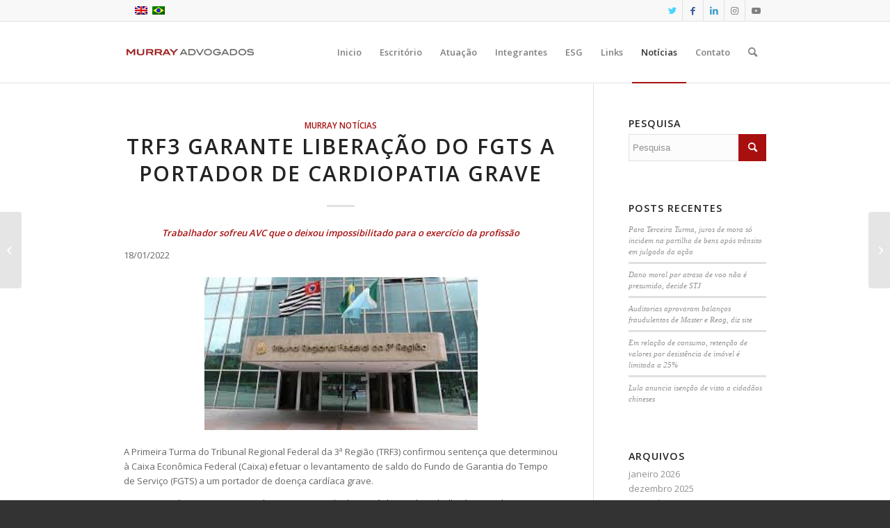

--- FILE ---
content_type: text/html; charset=UTF-8
request_url: https://murray.adv.br/trf3-garante-liberacao-do-fgts-a-portador-de-cardiopatia-grave/
body_size: 15031
content:
<!DOCTYPE html>
<html lang="pt-br" class="html_stretched responsive av-preloader-disabled av-default-lightbox  html_header_top html_logo_left html_main_nav_header html_menu_right html_slim html_header_sticky html_header_shrinking_disabled html_header_topbar_active html_mobile_menu_phone html_header_searchicon html_content_align_center html_header_unstick_top_disabled html_header_stretch_disabled html_elegant-blog html_av-submenu-hidden html_av-submenu-display-click html_av-overlay-side html_av-overlay-side-classic html_av-submenu-noclone html_entry_id_50966 av-cookies-no-cookie-consent av-no-preview html_text_menu_active ">
<head>
<meta charset="UTF-8" />


<!-- mobile setting -->
<meta name="viewport" content="width=device-width, initial-scale=1">

<!-- Scripts/CSS and wp_head hook -->
<meta name='robots' content='index, follow, max-image-preview:large, max-snippet:-1, max-video-preview:-1' />
	<style>img:is([sizes="auto" i], [sizes^="auto," i]) { contain-intrinsic-size: 3000px 1500px }</style>
	<link rel="alternate" hreflang="pt-br" href="https://murray.adv.br/trf3-garante-liberacao-do-fgts-a-portador-de-cardiopatia-grave/" />
<link rel="alternate" hreflang="x-default" href="https://murray.adv.br/trf3-garante-liberacao-do-fgts-a-portador-de-cardiopatia-grave/" />

	<!-- This site is optimized with the Yoast SEO plugin v25.8 - https://yoast.com/wordpress/plugins/seo/ -->
	<title>TRF3 garante liberação do FGTS a portador de cardiopatia grave - Murray Advogados</title>
	<link rel="canonical" href="https://murray.adv.br/trf3-garante-liberacao-do-fgts-a-portador-de-cardiopatia-grave/" />
	<meta property="og:locale" content="pt_BR" />
	<meta property="og:type" content="article" />
	<meta property="og:title" content="TRF3 garante liberação do FGTS a portador de cardiopatia grave - Murray Advogados" />
	<meta property="og:description" content="Trabalhador sofreu AVC que o deixou impossibilitado para o exercício da profissão 18/01/2022 A Primeira Turma do Tribunal Regional Federal da 3ª Região (TRF3) confirmou sentença que determinou à Caixa Econômica Federal (Caixa) efetuar o levantamento de saldo do Fundo de Garantia do Tempo de Serviço (FGTS) a um portador de doença cardíaca grave. Os [&hellip;]" />
	<meta property="og:url" content="https://murray.adv.br/trf3-garante-liberacao-do-fgts-a-portador-de-cardiopatia-grave/" />
	<meta property="og:site_name" content="Murray Advogados" />
	<meta property="article:published_time" content="2022-01-18T14:54:27+00:00" />
	<meta property="article:modified_time" content="2022-01-18T14:54:34+00:00" />
	<meta property="og:image" content="https://murray.adv.br/wp-content/uploads/2022/01/TRF3.jpg" />
	<meta name="author" content="Gelcy Bueno" />
	<meta name="twitter:card" content="summary_large_image" />
	<meta name="twitter:label1" content="Escrito por" />
	<meta name="twitter:data1" content="Gelcy Bueno" />
	<meta name="twitter:label2" content="Est. tempo de leitura" />
	<meta name="twitter:data2" content="2 minutos" />
	<script type="application/ld+json" class="yoast-schema-graph">{"@context":"https://schema.org","@graph":[{"@type":"WebPage","@id":"https://murray.adv.br/trf3-garante-liberacao-do-fgts-a-portador-de-cardiopatia-grave/","url":"https://murray.adv.br/trf3-garante-liberacao-do-fgts-a-portador-de-cardiopatia-grave/","name":"TRF3 garante liberação do FGTS a portador de cardiopatia grave - Murray Advogados","isPartOf":{"@id":"https://murray.adv.br/en/#website"},"primaryImageOfPage":{"@id":"https://murray.adv.br/trf3-garante-liberacao-do-fgts-a-portador-de-cardiopatia-grave/#primaryimage"},"image":{"@id":"https://murray.adv.br/trf3-garante-liberacao-do-fgts-a-portador-de-cardiopatia-grave/#primaryimage"},"thumbnailUrl":"https://murray.adv.br/wp-content/uploads/2022/01/TRF3.jpg","datePublished":"2022-01-18T14:54:27+00:00","dateModified":"2022-01-18T14:54:34+00:00","author":{"@id":"https://murray.adv.br/en/#/schema/person/dd0d0bea46c2436124555d18c1a0d52e"},"breadcrumb":{"@id":"https://murray.adv.br/trf3-garante-liberacao-do-fgts-a-portador-de-cardiopatia-grave/#breadcrumb"},"inLanguage":"pt-BR","potentialAction":[{"@type":"ReadAction","target":["https://murray.adv.br/trf3-garante-liberacao-do-fgts-a-portador-de-cardiopatia-grave/"]}]},{"@type":"ImageObject","inLanguage":"pt-BR","@id":"https://murray.adv.br/trf3-garante-liberacao-do-fgts-a-portador-de-cardiopatia-grave/#primaryimage","url":"https://murray.adv.br/wp-content/uploads/2022/01/TRF3.jpg","contentUrl":"https://murray.adv.br/wp-content/uploads/2022/01/TRF3.jpg","width":300,"height":168},{"@type":"BreadcrumbList","@id":"https://murray.adv.br/trf3-garante-liberacao-do-fgts-a-portador-de-cardiopatia-grave/#breadcrumb","itemListElement":[{"@type":"ListItem","position":1,"name":"Início","item":"https://murray.adv.br/"},{"@type":"ListItem","position":2,"name":"TRF3 garante liberação do FGTS a portador de cardiopatia grave"}]},{"@type":"WebSite","@id":"https://murray.adv.br/en/#website","url":"https://murray.adv.br/en/","name":"Murray Advogados","description":"PLG International Lawyers","potentialAction":[{"@type":"SearchAction","target":{"@type":"EntryPoint","urlTemplate":"https://murray.adv.br/en/?s={search_term_string}"},"query-input":{"@type":"PropertyValueSpecification","valueRequired":true,"valueName":"search_term_string"}}],"inLanguage":"pt-BR"},{"@type":"Person","@id":"https://murray.adv.br/en/#/schema/person/dd0d0bea46c2436124555d18c1a0d52e","name":"Gelcy Bueno","image":{"@type":"ImageObject","inLanguage":"pt-BR","@id":"https://murray.adv.br/en/#/schema/person/image/","url":"https://secure.gravatar.com/avatar/1ef2acfe966d6deacdeccd2a24ea89192c41fd05fc60e57b79021358a47f5641?s=96&d=mm&r=g","contentUrl":"https://secure.gravatar.com/avatar/1ef2acfe966d6deacdeccd2a24ea89192c41fd05fc60e57b79021358a47f5641?s=96&d=mm&r=g","caption":"Gelcy Bueno"},"url":"https://murray.adv.br/author/news/"}]}</script>
	<!-- / Yoast SEO plugin. -->


<link rel="alternate" type="application/rss+xml" title="Feed para Murray Advogados &raquo;" href="https://murray.adv.br/feed/" />
<link rel="alternate" type="application/rss+xml" title="Feed de comentários para Murray Advogados &raquo;" href="https://murray.adv.br/comments/feed/" />

<!-- google webfont font replacement -->

			<script type='text/javascript'>

				(function() {
					
					/*	check if webfonts are disabled by user setting via cookie - or user must opt in.	*/
					var html = document.getElementsByTagName('html')[0];
					var cookie_check = html.className.indexOf('av-cookies-needs-opt-in') >= 0 || html.className.indexOf('av-cookies-can-opt-out') >= 0;
					var allow_continue = true;
					var silent_accept_cookie = html.className.indexOf('av-cookies-user-silent-accept') >= 0;

					if( cookie_check && ! silent_accept_cookie )
					{
						if( ! document.cookie.match(/aviaCookieConsent/) || html.className.indexOf('av-cookies-session-refused') >= 0 )
						{
							allow_continue = false;
						}
						else
						{
							if( ! document.cookie.match(/aviaPrivacyRefuseCookiesHideBar/) )
							{
								allow_continue = false;
							}
							else if( ! document.cookie.match(/aviaPrivacyEssentialCookiesEnabled/) )
							{
								allow_continue = false;
							}
							else if( document.cookie.match(/aviaPrivacyGoogleWebfontsDisabled/) )
							{
								allow_continue = false;
							}
						}
					}
					
					if( allow_continue )
					{
						var f = document.createElement('link');
					
						f.type 	= 'text/css';
						f.rel 	= 'stylesheet';
						f.href 	= '//fonts.googleapis.com/css?family=Open+Sans:400,600';
						f.id 	= 'avia-google-webfont';

						document.getElementsByTagName('head')[0].appendChild(f);
					}
				})();
			
			</script>
			<script type="text/javascript">
/* <![CDATA[ */
window._wpemojiSettings = {"baseUrl":"https:\/\/s.w.org\/images\/core\/emoji\/16.0.1\/72x72\/","ext":".png","svgUrl":"https:\/\/s.w.org\/images\/core\/emoji\/16.0.1\/svg\/","svgExt":".svg","source":{"concatemoji":"https:\/\/murray.adv.br\/wp-includes\/js\/wp-emoji-release.min.js?ver=31e05ce2f36314e235aa7a7099031d10"}};
/*! This file is auto-generated */
!function(s,n){var o,i,e;function c(e){try{var t={supportTests:e,timestamp:(new Date).valueOf()};sessionStorage.setItem(o,JSON.stringify(t))}catch(e){}}function p(e,t,n){e.clearRect(0,0,e.canvas.width,e.canvas.height),e.fillText(t,0,0);var t=new Uint32Array(e.getImageData(0,0,e.canvas.width,e.canvas.height).data),a=(e.clearRect(0,0,e.canvas.width,e.canvas.height),e.fillText(n,0,0),new Uint32Array(e.getImageData(0,0,e.canvas.width,e.canvas.height).data));return t.every(function(e,t){return e===a[t]})}function u(e,t){e.clearRect(0,0,e.canvas.width,e.canvas.height),e.fillText(t,0,0);for(var n=e.getImageData(16,16,1,1),a=0;a<n.data.length;a++)if(0!==n.data[a])return!1;return!0}function f(e,t,n,a){switch(t){case"flag":return n(e,"\ud83c\udff3\ufe0f\u200d\u26a7\ufe0f","\ud83c\udff3\ufe0f\u200b\u26a7\ufe0f")?!1:!n(e,"\ud83c\udde8\ud83c\uddf6","\ud83c\udde8\u200b\ud83c\uddf6")&&!n(e,"\ud83c\udff4\udb40\udc67\udb40\udc62\udb40\udc65\udb40\udc6e\udb40\udc67\udb40\udc7f","\ud83c\udff4\u200b\udb40\udc67\u200b\udb40\udc62\u200b\udb40\udc65\u200b\udb40\udc6e\u200b\udb40\udc67\u200b\udb40\udc7f");case"emoji":return!a(e,"\ud83e\udedf")}return!1}function g(e,t,n,a){var r="undefined"!=typeof WorkerGlobalScope&&self instanceof WorkerGlobalScope?new OffscreenCanvas(300,150):s.createElement("canvas"),o=r.getContext("2d",{willReadFrequently:!0}),i=(o.textBaseline="top",o.font="600 32px Arial",{});return e.forEach(function(e){i[e]=t(o,e,n,a)}),i}function t(e){var t=s.createElement("script");t.src=e,t.defer=!0,s.head.appendChild(t)}"undefined"!=typeof Promise&&(o="wpEmojiSettingsSupports",i=["flag","emoji"],n.supports={everything:!0,everythingExceptFlag:!0},e=new Promise(function(e){s.addEventListener("DOMContentLoaded",e,{once:!0})}),new Promise(function(t){var n=function(){try{var e=JSON.parse(sessionStorage.getItem(o));if("object"==typeof e&&"number"==typeof e.timestamp&&(new Date).valueOf()<e.timestamp+604800&&"object"==typeof e.supportTests)return e.supportTests}catch(e){}return null}();if(!n){if("undefined"!=typeof Worker&&"undefined"!=typeof OffscreenCanvas&&"undefined"!=typeof URL&&URL.createObjectURL&&"undefined"!=typeof Blob)try{var e="postMessage("+g.toString()+"("+[JSON.stringify(i),f.toString(),p.toString(),u.toString()].join(",")+"));",a=new Blob([e],{type:"text/javascript"}),r=new Worker(URL.createObjectURL(a),{name:"wpTestEmojiSupports"});return void(r.onmessage=function(e){c(n=e.data),r.terminate(),t(n)})}catch(e){}c(n=g(i,f,p,u))}t(n)}).then(function(e){for(var t in e)n.supports[t]=e[t],n.supports.everything=n.supports.everything&&n.supports[t],"flag"!==t&&(n.supports.everythingExceptFlag=n.supports.everythingExceptFlag&&n.supports[t]);n.supports.everythingExceptFlag=n.supports.everythingExceptFlag&&!n.supports.flag,n.DOMReady=!1,n.readyCallback=function(){n.DOMReady=!0}}).then(function(){return e}).then(function(){var e;n.supports.everything||(n.readyCallback(),(e=n.source||{}).concatemoji?t(e.concatemoji):e.wpemoji&&e.twemoji&&(t(e.twemoji),t(e.wpemoji)))}))}((window,document),window._wpemojiSettings);
/* ]]> */
</script>

<link rel='stylesheet' id='avia-grid-css' href='https://murray.adv.br/wp-content/themes/enfold/css/grid.css?ver=4.8.3' type='text/css' media='all' />
<link rel='stylesheet' id='avia-base-css' href='https://murray.adv.br/wp-content/themes/enfold/css/base.css?ver=4.8.3' type='text/css' media='all' />
<link rel='stylesheet' id='avia-layout-css' href='https://murray.adv.br/wp-content/themes/enfold/css/layout.css?ver=4.8.3' type='text/css' media='all' />
<link rel='stylesheet' id='avia-module-audioplayer-css' href='https://murray.adv.br/wp-content/themes/enfold/config-templatebuilder/avia-shortcodes/audio-player/audio-player.css?ver=31e05ce2f36314e235aa7a7099031d10' type='text/css' media='all' />
<link rel='stylesheet' id='avia-module-blog-css' href='https://murray.adv.br/wp-content/themes/enfold/config-templatebuilder/avia-shortcodes/blog/blog.css?ver=31e05ce2f36314e235aa7a7099031d10' type='text/css' media='all' />
<link rel='stylesheet' id='avia-module-postslider-css' href='https://murray.adv.br/wp-content/themes/enfold/config-templatebuilder/avia-shortcodes/postslider/postslider.css?ver=31e05ce2f36314e235aa7a7099031d10' type='text/css' media='all' />
<link rel='stylesheet' id='avia-module-button-css' href='https://murray.adv.br/wp-content/themes/enfold/config-templatebuilder/avia-shortcodes/buttons/buttons.css?ver=31e05ce2f36314e235aa7a7099031d10' type='text/css' media='all' />
<link rel='stylesheet' id='avia-module-buttonrow-css' href='https://murray.adv.br/wp-content/themes/enfold/config-templatebuilder/avia-shortcodes/buttonrow/buttonrow.css?ver=31e05ce2f36314e235aa7a7099031d10' type='text/css' media='all' />
<link rel='stylesheet' id='avia-module-button-fullwidth-css' href='https://murray.adv.br/wp-content/themes/enfold/config-templatebuilder/avia-shortcodes/buttons_fullwidth/buttons_fullwidth.css?ver=31e05ce2f36314e235aa7a7099031d10' type='text/css' media='all' />
<link rel='stylesheet' id='avia-module-catalogue-css' href='https://murray.adv.br/wp-content/themes/enfold/config-templatebuilder/avia-shortcodes/catalogue/catalogue.css?ver=31e05ce2f36314e235aa7a7099031d10' type='text/css' media='all' />
<link rel='stylesheet' id='avia-module-comments-css' href='https://murray.adv.br/wp-content/themes/enfold/config-templatebuilder/avia-shortcodes/comments/comments.css?ver=31e05ce2f36314e235aa7a7099031d10' type='text/css' media='all' />
<link rel='stylesheet' id='avia-module-contact-css' href='https://murray.adv.br/wp-content/themes/enfold/config-templatebuilder/avia-shortcodes/contact/contact.css?ver=31e05ce2f36314e235aa7a7099031d10' type='text/css' media='all' />
<link rel='stylesheet' id='avia-module-slideshow-css' href='https://murray.adv.br/wp-content/themes/enfold/config-templatebuilder/avia-shortcodes/slideshow/slideshow.css?ver=31e05ce2f36314e235aa7a7099031d10' type='text/css' media='all' />
<link rel='stylesheet' id='avia-module-slideshow-contentpartner-css' href='https://murray.adv.br/wp-content/themes/enfold/config-templatebuilder/avia-shortcodes/contentslider/contentslider.css?ver=31e05ce2f36314e235aa7a7099031d10' type='text/css' media='all' />
<link rel='stylesheet' id='avia-module-countdown-css' href='https://murray.adv.br/wp-content/themes/enfold/config-templatebuilder/avia-shortcodes/countdown/countdown.css?ver=31e05ce2f36314e235aa7a7099031d10' type='text/css' media='all' />
<link rel='stylesheet' id='avia-module-gallery-css' href='https://murray.adv.br/wp-content/themes/enfold/config-templatebuilder/avia-shortcodes/gallery/gallery.css?ver=31e05ce2f36314e235aa7a7099031d10' type='text/css' media='all' />
<link rel='stylesheet' id='avia-module-gallery-hor-css' href='https://murray.adv.br/wp-content/themes/enfold/config-templatebuilder/avia-shortcodes/gallery_horizontal/gallery_horizontal.css?ver=31e05ce2f36314e235aa7a7099031d10' type='text/css' media='all' />
<link rel='stylesheet' id='avia-module-maps-css' href='https://murray.adv.br/wp-content/themes/enfold/config-templatebuilder/avia-shortcodes/google_maps/google_maps.css?ver=31e05ce2f36314e235aa7a7099031d10' type='text/css' media='all' />
<link rel='stylesheet' id='avia-module-gridrow-css' href='https://murray.adv.br/wp-content/themes/enfold/config-templatebuilder/avia-shortcodes/grid_row/grid_row.css?ver=31e05ce2f36314e235aa7a7099031d10' type='text/css' media='all' />
<link rel='stylesheet' id='avia-module-heading-css' href='https://murray.adv.br/wp-content/themes/enfold/config-templatebuilder/avia-shortcodes/heading/heading.css?ver=31e05ce2f36314e235aa7a7099031d10' type='text/css' media='all' />
<link rel='stylesheet' id='avia-module-rotator-css' href='https://murray.adv.br/wp-content/themes/enfold/config-templatebuilder/avia-shortcodes/headline_rotator/headline_rotator.css?ver=31e05ce2f36314e235aa7a7099031d10' type='text/css' media='all' />
<link rel='stylesheet' id='avia-module-hr-css' href='https://murray.adv.br/wp-content/themes/enfold/config-templatebuilder/avia-shortcodes/hr/hr.css?ver=31e05ce2f36314e235aa7a7099031d10' type='text/css' media='all' />
<link rel='stylesheet' id='avia-module-icon-css' href='https://murray.adv.br/wp-content/themes/enfold/config-templatebuilder/avia-shortcodes/icon/icon.css?ver=31e05ce2f36314e235aa7a7099031d10' type='text/css' media='all' />
<link rel='stylesheet' id='avia-module-iconbox-css' href='https://murray.adv.br/wp-content/themes/enfold/config-templatebuilder/avia-shortcodes/iconbox/iconbox.css?ver=31e05ce2f36314e235aa7a7099031d10' type='text/css' media='all' />
<link rel='stylesheet' id='avia-module-icongrid-css' href='https://murray.adv.br/wp-content/themes/enfold/config-templatebuilder/avia-shortcodes/icongrid/icongrid.css?ver=31e05ce2f36314e235aa7a7099031d10' type='text/css' media='all' />
<link rel='stylesheet' id='avia-module-iconlist-css' href='https://murray.adv.br/wp-content/themes/enfold/config-templatebuilder/avia-shortcodes/iconlist/iconlist.css?ver=31e05ce2f36314e235aa7a7099031d10' type='text/css' media='all' />
<link rel='stylesheet' id='avia-module-image-css' href='https://murray.adv.br/wp-content/themes/enfold/config-templatebuilder/avia-shortcodes/image/image.css?ver=31e05ce2f36314e235aa7a7099031d10' type='text/css' media='all' />
<link rel='stylesheet' id='avia-module-hotspot-css' href='https://murray.adv.br/wp-content/themes/enfold/config-templatebuilder/avia-shortcodes/image_hotspots/image_hotspots.css?ver=31e05ce2f36314e235aa7a7099031d10' type='text/css' media='all' />
<link rel='stylesheet' id='avia-module-magazine-css' href='https://murray.adv.br/wp-content/themes/enfold/config-templatebuilder/avia-shortcodes/magazine/magazine.css?ver=31e05ce2f36314e235aa7a7099031d10' type='text/css' media='all' />
<link rel='stylesheet' id='avia-module-masonry-css' href='https://murray.adv.br/wp-content/themes/enfold/config-templatebuilder/avia-shortcodes/masonry_entries/masonry_entries.css?ver=31e05ce2f36314e235aa7a7099031d10' type='text/css' media='all' />
<link rel='stylesheet' id='avia-siteloader-css' href='https://murray.adv.br/wp-content/themes/enfold/css/avia-snippet-site-preloader.css?ver=31e05ce2f36314e235aa7a7099031d10' type='text/css' media='all' />
<link rel='stylesheet' id='avia-module-menu-css' href='https://murray.adv.br/wp-content/themes/enfold/config-templatebuilder/avia-shortcodes/menu/menu.css?ver=31e05ce2f36314e235aa7a7099031d10' type='text/css' media='all' />
<link rel='stylesheet' id='avia-modfule-notification-css' href='https://murray.adv.br/wp-content/themes/enfold/config-templatebuilder/avia-shortcodes/notification/notification.css?ver=31e05ce2f36314e235aa7a7099031d10' type='text/css' media='all' />
<link rel='stylesheet' id='avia-module-numbers-css' href='https://murray.adv.br/wp-content/themes/enfold/config-templatebuilder/avia-shortcodes/numbers/numbers.css?ver=31e05ce2f36314e235aa7a7099031d10' type='text/css' media='all' />
<link rel='stylesheet' id='avia-module-portfolio-css' href='https://murray.adv.br/wp-content/themes/enfold/config-templatebuilder/avia-shortcodes/portfolio/portfolio.css?ver=31e05ce2f36314e235aa7a7099031d10' type='text/css' media='all' />
<link rel='stylesheet' id='avia-module-post-metadata-css' href='https://murray.adv.br/wp-content/themes/enfold/config-templatebuilder/avia-shortcodes/post_metadata/post_metadata.css?ver=31e05ce2f36314e235aa7a7099031d10' type='text/css' media='all' />
<link rel='stylesheet' id='avia-module-progress-bar-css' href='https://murray.adv.br/wp-content/themes/enfold/config-templatebuilder/avia-shortcodes/progressbar/progressbar.css?ver=31e05ce2f36314e235aa7a7099031d10' type='text/css' media='all' />
<link rel='stylesheet' id='avia-module-promobox-css' href='https://murray.adv.br/wp-content/themes/enfold/config-templatebuilder/avia-shortcodes/promobox/promobox.css?ver=31e05ce2f36314e235aa7a7099031d10' type='text/css' media='all' />
<link rel='stylesheet' id='avia-sc-search-css' href='https://murray.adv.br/wp-content/themes/enfold/config-templatebuilder/avia-shortcodes/search/search.css?ver=31e05ce2f36314e235aa7a7099031d10' type='text/css' media='all' />
<link rel='stylesheet' id='avia-module-slideshow-accordion-css' href='https://murray.adv.br/wp-content/themes/enfold/config-templatebuilder/avia-shortcodes/slideshow_accordion/slideshow_accordion.css?ver=31e05ce2f36314e235aa7a7099031d10' type='text/css' media='all' />
<link rel='stylesheet' id='avia-module-slideshow-feature-image-css' href='https://murray.adv.br/wp-content/themes/enfold/config-templatebuilder/avia-shortcodes/slideshow_feature_image/slideshow_feature_image.css?ver=31e05ce2f36314e235aa7a7099031d10' type='text/css' media='all' />
<link rel='stylesheet' id='avia-module-slideshow-fullsize-css' href='https://murray.adv.br/wp-content/themes/enfold/config-templatebuilder/avia-shortcodes/slideshow_fullsize/slideshow_fullsize.css?ver=31e05ce2f36314e235aa7a7099031d10' type='text/css' media='all' />
<link rel='stylesheet' id='avia-module-slideshow-fullscreen-css' href='https://murray.adv.br/wp-content/themes/enfold/config-templatebuilder/avia-shortcodes/slideshow_fullscreen/slideshow_fullscreen.css?ver=31e05ce2f36314e235aa7a7099031d10' type='text/css' media='all' />
<link rel='stylesheet' id='avia-module-slideshow-ls-css' href='https://murray.adv.br/wp-content/themes/enfold/config-templatebuilder/avia-shortcodes/slideshow_layerslider/slideshow_layerslider.css?ver=31e05ce2f36314e235aa7a7099031d10' type='text/css' media='all' />
<link rel='stylesheet' id='avia-module-social-css' href='https://murray.adv.br/wp-content/themes/enfold/config-templatebuilder/avia-shortcodes/social_share/social_share.css?ver=31e05ce2f36314e235aa7a7099031d10' type='text/css' media='all' />
<link rel='stylesheet' id='avia-module-tabsection-css' href='https://murray.adv.br/wp-content/themes/enfold/config-templatebuilder/avia-shortcodes/tab_section/tab_section.css?ver=31e05ce2f36314e235aa7a7099031d10' type='text/css' media='all' />
<link rel='stylesheet' id='avia-module-table-css' href='https://murray.adv.br/wp-content/themes/enfold/config-templatebuilder/avia-shortcodes/table/table.css?ver=31e05ce2f36314e235aa7a7099031d10' type='text/css' media='all' />
<link rel='stylesheet' id='avia-module-tabs-css' href='https://murray.adv.br/wp-content/themes/enfold/config-templatebuilder/avia-shortcodes/tabs/tabs.css?ver=31e05ce2f36314e235aa7a7099031d10' type='text/css' media='all' />
<link rel='stylesheet' id='avia-module-team-css' href='https://murray.adv.br/wp-content/themes/enfold/config-templatebuilder/avia-shortcodes/team/team.css?ver=31e05ce2f36314e235aa7a7099031d10' type='text/css' media='all' />
<link rel='stylesheet' id='avia-module-testimonials-css' href='https://murray.adv.br/wp-content/themes/enfold/config-templatebuilder/avia-shortcodes/testimonials/testimonials.css?ver=31e05ce2f36314e235aa7a7099031d10' type='text/css' media='all' />
<link rel='stylesheet' id='avia-module-timeline-css' href='https://murray.adv.br/wp-content/themes/enfold/config-templatebuilder/avia-shortcodes/timeline/timeline.css?ver=31e05ce2f36314e235aa7a7099031d10' type='text/css' media='all' />
<link rel='stylesheet' id='avia-module-toggles-css' href='https://murray.adv.br/wp-content/themes/enfold/config-templatebuilder/avia-shortcodes/toggles/toggles.css?ver=31e05ce2f36314e235aa7a7099031d10' type='text/css' media='all' />
<link rel='stylesheet' id='avia-module-video-css' href='https://murray.adv.br/wp-content/themes/enfold/config-templatebuilder/avia-shortcodes/video/video.css?ver=31e05ce2f36314e235aa7a7099031d10' type='text/css' media='all' />
<style id='wp-emoji-styles-inline-css' type='text/css'>

	img.wp-smiley, img.emoji {
		display: inline !important;
		border: none !important;
		box-shadow: none !important;
		height: 1em !important;
		width: 1em !important;
		margin: 0 0.07em !important;
		vertical-align: -0.1em !important;
		background: none !important;
		padding: 0 !important;
	}
</style>
<link rel='stylesheet' id='wp-block-library-css' href='https://murray.adv.br/wp-includes/css/dist/block-library/style.min.css?ver=31e05ce2f36314e235aa7a7099031d10' type='text/css' media='all' />
<style id='classic-theme-styles-inline-css' type='text/css'>
/*! This file is auto-generated */
.wp-block-button__link{color:#fff;background-color:#32373c;border-radius:9999px;box-shadow:none;text-decoration:none;padding:calc(.667em + 2px) calc(1.333em + 2px);font-size:1.125em}.wp-block-file__button{background:#32373c;color:#fff;text-decoration:none}
</style>
<style id='global-styles-inline-css' type='text/css'>
:root{--wp--preset--aspect-ratio--square: 1;--wp--preset--aspect-ratio--4-3: 4/3;--wp--preset--aspect-ratio--3-4: 3/4;--wp--preset--aspect-ratio--3-2: 3/2;--wp--preset--aspect-ratio--2-3: 2/3;--wp--preset--aspect-ratio--16-9: 16/9;--wp--preset--aspect-ratio--9-16: 9/16;--wp--preset--color--black: #000000;--wp--preset--color--cyan-bluish-gray: #abb8c3;--wp--preset--color--white: #ffffff;--wp--preset--color--pale-pink: #f78da7;--wp--preset--color--vivid-red: #cf2e2e;--wp--preset--color--luminous-vivid-orange: #ff6900;--wp--preset--color--luminous-vivid-amber: #fcb900;--wp--preset--color--light-green-cyan: #7bdcb5;--wp--preset--color--vivid-green-cyan: #00d084;--wp--preset--color--pale-cyan-blue: #8ed1fc;--wp--preset--color--vivid-cyan-blue: #0693e3;--wp--preset--color--vivid-purple: #9b51e0;--wp--preset--gradient--vivid-cyan-blue-to-vivid-purple: linear-gradient(135deg,rgba(6,147,227,1) 0%,rgb(155,81,224) 100%);--wp--preset--gradient--light-green-cyan-to-vivid-green-cyan: linear-gradient(135deg,rgb(122,220,180) 0%,rgb(0,208,130) 100%);--wp--preset--gradient--luminous-vivid-amber-to-luminous-vivid-orange: linear-gradient(135deg,rgba(252,185,0,1) 0%,rgba(255,105,0,1) 100%);--wp--preset--gradient--luminous-vivid-orange-to-vivid-red: linear-gradient(135deg,rgba(255,105,0,1) 0%,rgb(207,46,46) 100%);--wp--preset--gradient--very-light-gray-to-cyan-bluish-gray: linear-gradient(135deg,rgb(238,238,238) 0%,rgb(169,184,195) 100%);--wp--preset--gradient--cool-to-warm-spectrum: linear-gradient(135deg,rgb(74,234,220) 0%,rgb(151,120,209) 20%,rgb(207,42,186) 40%,rgb(238,44,130) 60%,rgb(251,105,98) 80%,rgb(254,248,76) 100%);--wp--preset--gradient--blush-light-purple: linear-gradient(135deg,rgb(255,206,236) 0%,rgb(152,150,240) 100%);--wp--preset--gradient--blush-bordeaux: linear-gradient(135deg,rgb(254,205,165) 0%,rgb(254,45,45) 50%,rgb(107,0,62) 100%);--wp--preset--gradient--luminous-dusk: linear-gradient(135deg,rgb(255,203,112) 0%,rgb(199,81,192) 50%,rgb(65,88,208) 100%);--wp--preset--gradient--pale-ocean: linear-gradient(135deg,rgb(255,245,203) 0%,rgb(182,227,212) 50%,rgb(51,167,181) 100%);--wp--preset--gradient--electric-grass: linear-gradient(135deg,rgb(202,248,128) 0%,rgb(113,206,126) 100%);--wp--preset--gradient--midnight: linear-gradient(135deg,rgb(2,3,129) 0%,rgb(40,116,252) 100%);--wp--preset--font-size--small: 13px;--wp--preset--font-size--medium: 20px;--wp--preset--font-size--large: 36px;--wp--preset--font-size--x-large: 42px;--wp--preset--spacing--20: 0.44rem;--wp--preset--spacing--30: 0.67rem;--wp--preset--spacing--40: 1rem;--wp--preset--spacing--50: 1.5rem;--wp--preset--spacing--60: 2.25rem;--wp--preset--spacing--70: 3.38rem;--wp--preset--spacing--80: 5.06rem;--wp--preset--shadow--natural: 6px 6px 9px rgba(0, 0, 0, 0.2);--wp--preset--shadow--deep: 12px 12px 50px rgba(0, 0, 0, 0.4);--wp--preset--shadow--sharp: 6px 6px 0px rgba(0, 0, 0, 0.2);--wp--preset--shadow--outlined: 6px 6px 0px -3px rgba(255, 255, 255, 1), 6px 6px rgba(0, 0, 0, 1);--wp--preset--shadow--crisp: 6px 6px 0px rgba(0, 0, 0, 1);}:where(.is-layout-flex){gap: 0.5em;}:where(.is-layout-grid){gap: 0.5em;}body .is-layout-flex{display: flex;}.is-layout-flex{flex-wrap: wrap;align-items: center;}.is-layout-flex > :is(*, div){margin: 0;}body .is-layout-grid{display: grid;}.is-layout-grid > :is(*, div){margin: 0;}:where(.wp-block-columns.is-layout-flex){gap: 2em;}:where(.wp-block-columns.is-layout-grid){gap: 2em;}:where(.wp-block-post-template.is-layout-flex){gap: 1.25em;}:where(.wp-block-post-template.is-layout-grid){gap: 1.25em;}.has-black-color{color: var(--wp--preset--color--black) !important;}.has-cyan-bluish-gray-color{color: var(--wp--preset--color--cyan-bluish-gray) !important;}.has-white-color{color: var(--wp--preset--color--white) !important;}.has-pale-pink-color{color: var(--wp--preset--color--pale-pink) !important;}.has-vivid-red-color{color: var(--wp--preset--color--vivid-red) !important;}.has-luminous-vivid-orange-color{color: var(--wp--preset--color--luminous-vivid-orange) !important;}.has-luminous-vivid-amber-color{color: var(--wp--preset--color--luminous-vivid-amber) !important;}.has-light-green-cyan-color{color: var(--wp--preset--color--light-green-cyan) !important;}.has-vivid-green-cyan-color{color: var(--wp--preset--color--vivid-green-cyan) !important;}.has-pale-cyan-blue-color{color: var(--wp--preset--color--pale-cyan-blue) !important;}.has-vivid-cyan-blue-color{color: var(--wp--preset--color--vivid-cyan-blue) !important;}.has-vivid-purple-color{color: var(--wp--preset--color--vivid-purple) !important;}.has-black-background-color{background-color: var(--wp--preset--color--black) !important;}.has-cyan-bluish-gray-background-color{background-color: var(--wp--preset--color--cyan-bluish-gray) !important;}.has-white-background-color{background-color: var(--wp--preset--color--white) !important;}.has-pale-pink-background-color{background-color: var(--wp--preset--color--pale-pink) !important;}.has-vivid-red-background-color{background-color: var(--wp--preset--color--vivid-red) !important;}.has-luminous-vivid-orange-background-color{background-color: var(--wp--preset--color--luminous-vivid-orange) !important;}.has-luminous-vivid-amber-background-color{background-color: var(--wp--preset--color--luminous-vivid-amber) !important;}.has-light-green-cyan-background-color{background-color: var(--wp--preset--color--light-green-cyan) !important;}.has-vivid-green-cyan-background-color{background-color: var(--wp--preset--color--vivid-green-cyan) !important;}.has-pale-cyan-blue-background-color{background-color: var(--wp--preset--color--pale-cyan-blue) !important;}.has-vivid-cyan-blue-background-color{background-color: var(--wp--preset--color--vivid-cyan-blue) !important;}.has-vivid-purple-background-color{background-color: var(--wp--preset--color--vivid-purple) !important;}.has-black-border-color{border-color: var(--wp--preset--color--black) !important;}.has-cyan-bluish-gray-border-color{border-color: var(--wp--preset--color--cyan-bluish-gray) !important;}.has-white-border-color{border-color: var(--wp--preset--color--white) !important;}.has-pale-pink-border-color{border-color: var(--wp--preset--color--pale-pink) !important;}.has-vivid-red-border-color{border-color: var(--wp--preset--color--vivid-red) !important;}.has-luminous-vivid-orange-border-color{border-color: var(--wp--preset--color--luminous-vivid-orange) !important;}.has-luminous-vivid-amber-border-color{border-color: var(--wp--preset--color--luminous-vivid-amber) !important;}.has-light-green-cyan-border-color{border-color: var(--wp--preset--color--light-green-cyan) !important;}.has-vivid-green-cyan-border-color{border-color: var(--wp--preset--color--vivid-green-cyan) !important;}.has-pale-cyan-blue-border-color{border-color: var(--wp--preset--color--pale-cyan-blue) !important;}.has-vivid-cyan-blue-border-color{border-color: var(--wp--preset--color--vivid-cyan-blue) !important;}.has-vivid-purple-border-color{border-color: var(--wp--preset--color--vivid-purple) !important;}.has-vivid-cyan-blue-to-vivid-purple-gradient-background{background: var(--wp--preset--gradient--vivid-cyan-blue-to-vivid-purple) !important;}.has-light-green-cyan-to-vivid-green-cyan-gradient-background{background: var(--wp--preset--gradient--light-green-cyan-to-vivid-green-cyan) !important;}.has-luminous-vivid-amber-to-luminous-vivid-orange-gradient-background{background: var(--wp--preset--gradient--luminous-vivid-amber-to-luminous-vivid-orange) !important;}.has-luminous-vivid-orange-to-vivid-red-gradient-background{background: var(--wp--preset--gradient--luminous-vivid-orange-to-vivid-red) !important;}.has-very-light-gray-to-cyan-bluish-gray-gradient-background{background: var(--wp--preset--gradient--very-light-gray-to-cyan-bluish-gray) !important;}.has-cool-to-warm-spectrum-gradient-background{background: var(--wp--preset--gradient--cool-to-warm-spectrum) !important;}.has-blush-light-purple-gradient-background{background: var(--wp--preset--gradient--blush-light-purple) !important;}.has-blush-bordeaux-gradient-background{background: var(--wp--preset--gradient--blush-bordeaux) !important;}.has-luminous-dusk-gradient-background{background: var(--wp--preset--gradient--luminous-dusk) !important;}.has-pale-ocean-gradient-background{background: var(--wp--preset--gradient--pale-ocean) !important;}.has-electric-grass-gradient-background{background: var(--wp--preset--gradient--electric-grass) !important;}.has-midnight-gradient-background{background: var(--wp--preset--gradient--midnight) !important;}.has-small-font-size{font-size: var(--wp--preset--font-size--small) !important;}.has-medium-font-size{font-size: var(--wp--preset--font-size--medium) !important;}.has-large-font-size{font-size: var(--wp--preset--font-size--large) !important;}.has-x-large-font-size{font-size: var(--wp--preset--font-size--x-large) !important;}
:where(.wp-block-post-template.is-layout-flex){gap: 1.25em;}:where(.wp-block-post-template.is-layout-grid){gap: 1.25em;}
:where(.wp-block-columns.is-layout-flex){gap: 2em;}:where(.wp-block-columns.is-layout-grid){gap: 2em;}
:root :where(.wp-block-pullquote){font-size: 1.5em;line-height: 1.6;}
</style>
<link rel='stylesheet' id='wpml-legacy-dropdown-0-css' href='https://murray.adv.br/wp-content/plugins/sitepress-multilingual-cms/templates/language-switchers/legacy-dropdown/style.min.css?ver=1' type='text/css' media='all' />
<style id='wpml-legacy-dropdown-0-inline-css' type='text/css'>
.wpml-ls-statics-shortcode_actions{background-color:#ffffff;}.wpml-ls-statics-shortcode_actions, .wpml-ls-statics-shortcode_actions .wpml-ls-sub-menu, .wpml-ls-statics-shortcode_actions a {border-color:#cdcdcd;}.wpml-ls-statics-shortcode_actions a, .wpml-ls-statics-shortcode_actions .wpml-ls-sub-menu a, .wpml-ls-statics-shortcode_actions .wpml-ls-sub-menu a:link, .wpml-ls-statics-shortcode_actions li:not(.wpml-ls-current-language) .wpml-ls-link, .wpml-ls-statics-shortcode_actions li:not(.wpml-ls-current-language) .wpml-ls-link:link {color:#444444;background-color:#ffffff;}.wpml-ls-statics-shortcode_actions .wpml-ls-sub-menu a:hover,.wpml-ls-statics-shortcode_actions .wpml-ls-sub-menu a:focus, .wpml-ls-statics-shortcode_actions .wpml-ls-sub-menu a:link:hover, .wpml-ls-statics-shortcode_actions .wpml-ls-sub-menu a:link:focus {color:#000000;background-color:#eeeeee;}.wpml-ls-statics-shortcode_actions .wpml-ls-current-language > a {color:#444444;background-color:#ffffff;}.wpml-ls-statics-shortcode_actions .wpml-ls-current-language:hover>a, .wpml-ls-statics-shortcode_actions .wpml-ls-current-language>a:focus {color:#000000;background-color:#eeeeee;}
</style>
<link rel='stylesheet' id='avia-scs-css' href='https://murray.adv.br/wp-content/themes/enfold/css/shortcodes.css?ver=4.8.3' type='text/css' media='all' />
<link rel='stylesheet' id='avia-popup-css-css' href='https://murray.adv.br/wp-content/themes/enfold/js/aviapopup/magnific-popup.css?ver=4.8.3' type='text/css' media='screen' />
<link rel='stylesheet' id='avia-lightbox-css' href='https://murray.adv.br/wp-content/themes/enfold/css/avia-snippet-lightbox.css?ver=4.8.3' type='text/css' media='screen' />
<link rel='stylesheet' id='avia-widget-css-css' href='https://murray.adv.br/wp-content/themes/enfold/css/avia-snippet-widget.css?ver=4.8.3' type='text/css' media='screen' />
<link rel='stylesheet' id='avia-dynamic-css' href='https://murray.adv.br/wp-content/uploads/dynamic_avia/enfold_child.css?ver=68c195ab1d1ca' type='text/css' media='all' />
<link rel='stylesheet' id='avia-custom-css' href='https://murray.adv.br/wp-content/themes/enfold/css/custom.css?ver=4.8.3' type='text/css' media='all' />
<link rel='stylesheet' id='avia-style-css' href='https://murray.adv.br/wp-content/themes/enfold-child/style.css?ver=4.8.3' type='text/css' media='all' />
<link rel='stylesheet' id='avia-wpml-css' href='https://murray.adv.br/wp-content/themes/enfold/config-wpml/wpml-mod.css?ver=4.8.3' type='text/css' media='all' />
<script type="text/javascript" src="https://murray.adv.br/wp-includes/js/jquery/jquery.min.js?ver=3.7.1" id="jquery-core-js"></script>
<script type="text/javascript" src="https://murray.adv.br/wp-includes/js/jquery/jquery-migrate.min.js?ver=3.4.1" id="jquery-migrate-js"></script>
<script type="text/javascript" src="https://murray.adv.br/wp-content/plugins/sitepress-multilingual-cms/templates/language-switchers/legacy-dropdown/script.min.js?ver=1" id="wpml-legacy-dropdown-0-js"></script>
<script type="text/javascript" src="https://murray.adv.br/wp-content/themes/enfold/js/avia-compat.js?ver=4.8.3" id="avia-compat-js"></script>
<script type="text/javascript" src="https://murray.adv.br/wp-content/themes/enfold/config-wpml/wpml-mod.js?ver=4.8.3" id="avia-wpml-script-js"></script>
<link rel="https://api.w.org/" href="https://murray.adv.br/wp-json/" /><link rel="alternate" title="JSON" type="application/json" href="https://murray.adv.br/wp-json/wp/v2/posts/50966" /><link rel="EditURI" type="application/rsd+xml" title="RSD" href="https://murray.adv.br/xmlrpc.php?rsd" />

<link rel='shortlink' href='https://murray.adv.br/?p=50966' />
<link rel="alternate" title="oEmbed (JSON)" type="application/json+oembed" href="https://murray.adv.br/wp-json/oembed/1.0/embed?url=https%3A%2F%2Fmurray.adv.br%2Ftrf3-garante-liberacao-do-fgts-a-portador-de-cardiopatia-grave%2F" />
<link rel="alternate" title="oEmbed (XML)" type="text/xml+oembed" href="https://murray.adv.br/wp-json/oembed/1.0/embed?url=https%3A%2F%2Fmurray.adv.br%2Ftrf3-garante-liberacao-do-fgts-a-portador-de-cardiopatia-grave%2F&#038;format=xml" />
<meta name="generator" content="WPML ver:4.7.6 stt:1,43;" />
<script type="text/javascript">
(function(url){
	if(/(?:Chrome\/26\.0\.1410\.63 Safari\/537\.31|WordfenceTestMonBot)/.test(navigator.userAgent)){ return; }
	var addEvent = function(evt, handler) {
		if (window.addEventListener) {
			document.addEventListener(evt, handler, false);
		} else if (window.attachEvent) {
			document.attachEvent('on' + evt, handler);
		}
	};
	var removeEvent = function(evt, handler) {
		if (window.removeEventListener) {
			document.removeEventListener(evt, handler, false);
		} else if (window.detachEvent) {
			document.detachEvent('on' + evt, handler);
		}
	};
	var evts = 'contextmenu dblclick drag dragend dragenter dragleave dragover dragstart drop keydown keypress keyup mousedown mousemove mouseout mouseover mouseup mousewheel scroll'.split(' ');
	var logHuman = function() {
		if (window.wfLogHumanRan) { return; }
		window.wfLogHumanRan = true;
		var wfscr = document.createElement('script');
		wfscr.type = 'text/javascript';
		wfscr.async = true;
		wfscr.src = url + '&r=' + Math.random();
		(document.getElementsByTagName('head')[0]||document.getElementsByTagName('body')[0]).appendChild(wfscr);
		for (var i = 0; i < evts.length; i++) {
			removeEvent(evts[i], logHuman);
		}
	};
	for (var i = 0; i < evts.length; i++) {
		addEvent(evts[i], logHuman);
	}
})('//murray.adv.br/?wordfence_lh=1&hid=799B118660EB688DC5906840EDB1FB93');
</script><link rel="profile" href="http://gmpg.org/xfn/11" />
<link rel="alternate" type="application/rss+xml" title="Murray Advogados RSS2 Feed" href="https://murray.adv.br/feed/" />
<link rel="pingback" href="https://murray.adv.br/xmlrpc.php" />
<!--[if lt IE 9]><script src="https://murray.adv.br/wp-content/themes/enfold/js/html5shiv.js"></script><![endif]-->
<link rel="icon" href="https://murray.adv.br/wp-content/uploads/2016/06/icone-murray-advogados.png" type="image/png">
<style type='text/css'>
@font-face {font-family: 'entypo-fontello'; font-weight: normal; font-style: normal; font-display: auto;
src: url('https://murray.adv.br/wp-content/themes/enfold/config-templatebuilder/avia-template-builder/assets/fonts/entypo-fontello.woff2') format('woff2'),
url('https://murray.adv.br/wp-content/themes/enfold/config-templatebuilder/avia-template-builder/assets/fonts/entypo-fontello.woff') format('woff'),
url('https://murray.adv.br/wp-content/themes/enfold/config-templatebuilder/avia-template-builder/assets/fonts/entypo-fontello.ttf') format('truetype'), 
url('https://murray.adv.br/wp-content/themes/enfold/config-templatebuilder/avia-template-builder/assets/fonts/entypo-fontello.svg#entypo-fontello') format('svg'),
url('https://murray.adv.br/wp-content/themes/enfold/config-templatebuilder/avia-template-builder/assets/fonts/entypo-fontello.eot'),
url('https://murray.adv.br/wp-content/themes/enfold/config-templatebuilder/avia-template-builder/assets/fonts/entypo-fontello.eot?#iefix') format('embedded-opentype');
} #top .avia-font-entypo-fontello, body .avia-font-entypo-fontello, html body [data-av_iconfont='entypo-fontello']:before{ font-family: 'entypo-fontello'; }
</style>

<!--
Debugging Info for Theme support: 

Theme: Enfold
Version: 4.8.3
Installed: enfold
AviaFramework Version: 5.0
AviaBuilder Version: 4.8
aviaElementManager Version: 1.0.1
- - - - - - - - - - -
ChildTheme: Enfold Child
ChildTheme Version: 1.0
ChildTheme Installed: enfold

ML:256-PU:123-PLA:11
WP:6.8.3
Compress: CSS:disabled - JS:disabled
Updates: enabled - deprecated Envato API - register Envato Token
PLAu:9
-->
</head>




<body id="top" class="wp-singular post-template-default single single-post postid-50966 single-format-standard wp-theme-enfold wp-child-theme-enfold-child  rtl_columns stretched open_sans avia-responsive-images-support" itemscope="itemscope" itemtype="https://schema.org/WebPage" >

	
	<div id='wrap_all'>

	
<header id='header' class='all_colors header_color light_bg_color  av_header_top av_logo_left av_main_nav_header av_menu_right av_slim av_header_sticky av_header_shrinking_disabled av_header_stretch_disabled av_mobile_menu_phone av_header_searchicon av_header_unstick_top_disabled av_bottom_nav_disabled  av_header_border_disabled'  role="banner" itemscope="itemscope" itemtype="https://schema.org/WPHeader" >

		<div id='header_meta' class='container_wrap container_wrap_meta  av_icon_active_right av_extra_header_active av_entry_id_50966'>
		
			      <div class='container'>
			      <ul class='noLightbox social_bookmarks icon_count_5'><li class='social_bookmarks_twitter av-social-link-twitter social_icon_1'><a target="_blank" aria-label="Link to Twitter" href='https://twitter.com/MurrayAdvogados' aria-hidden='false' data-av_icon='' data-av_iconfont='entypo-fontello' title='Twitter' rel="noopener"><span class='avia_hidden_link_text'>Twitter</span></a></li><li class='social_bookmarks_facebook av-social-link-facebook social_icon_2'><a target="_blank" aria-label="Link to Facebook" href='https://www.facebook.com/Murray-Advogados-557614960926746/?fref=ts' aria-hidden='false' data-av_icon='' data-av_iconfont='entypo-fontello' title='Facebook' rel="noopener"><span class='avia_hidden_link_text'>Facebook</span></a></li><li class='social_bookmarks_linkedin av-social-link-linkedin social_icon_3'><a target="_blank" aria-label="Link to LinkedIn" href='https://www.linkedin.com/company/murray-advogados/?viewAsMember=true' aria-hidden='false' data-av_icon='' data-av_iconfont='entypo-fontello' title='LinkedIn' rel="noopener"><span class='avia_hidden_link_text'>LinkedIn</span></a></li><li class='social_bookmarks_instagram av-social-link-instagram social_icon_4'><a target="_blank" aria-label="Link to Instagram" href='https://www.instagram.com/murray_advogados/' aria-hidden='false' data-av_icon='' data-av_iconfont='entypo-fontello' title='Instagram' rel="noopener"><span class='avia_hidden_link_text'>Instagram</span></a></li><li class='social_bookmarks_youtube av-social-link-youtube social_icon_5'><a target="_blank" aria-label="Link to Youtube" href='https://www.youtube.com/@murrayadvogados9263' aria-hidden='false' data-av_icon='' data-av_iconfont='entypo-fontello' title='Youtube' rel="noopener"><span class='avia_hidden_link_text'>Youtube</span></a></li></ul><nav class='sub_menu'  role="navigation" itemscope="itemscope" itemtype="https://schema.org/SiteNavigationElement" ><ul class='avia_wpml_language_switch avia_wpml_language_switch_extra'><li class='language_en '><a href='https://murray.adv.br/en/'>	<span class='language_flag'><img title='English' src='https://murray.adv.br/wp-content/plugins/sitepress-multilingual-cms/res/flags/en.png' alt='English' /></span>	<span class='language_native'>English</span>	<span class='language_translated'>Inglês</span>	<span class='language_code'>en</span></a></li><li class='language_pt-br avia_current_lang'><a href='https://murray.adv.br/trf3-garante-liberacao-do-fgts-a-portador-de-cardiopatia-grave/'>	<span class='language_flag'><img title='Português' src='https://murray.adv.br/wp-content/plugins/sitepress-multilingual-cms/res/flags/pt-br.png' alt='Português' /></span>	<span class='language_native'>Português</span>	<span class='language_translated'>Português</span>	<span class='language_code'>pt-br</span></a></li></ul></nav>			      </div>
		</div>

		<div  id='header_main' class='container_wrap container_wrap_logo'>
	
        <div class='container av-logo-container'><div class='inner-container'><span class='logo'><a href='https://murray.adv.br/'><img src="https://murray.adv.br/wp-content/uploads/2016/06/logo-murray-advogados-300x138.png" height="100" width="300" alt='Murray Advogados' title='' /></a></span><nav class='main_menu' data-selectname='Selecione uma página'  role="navigation" itemscope="itemscope" itemtype="https://schema.org/SiteNavigationElement" ><div class="avia-menu av-main-nav-wrap"><ul id="avia-menu" class="menu av-main-nav"><li id="menu-item-160" class="menu-item menu-item-type-post_type menu-item-object-page menu-item-home menu-item-top-level menu-item-top-level-1"><a title="Home" href="https://murray.adv.br/" itemprop="url"><span class="avia-bullet"></span><span class="avia-menu-text">Inicio</span><span class="avia-menu-fx"><span class="avia-arrow-wrap"><span class="avia-arrow"></span></span></span></a></li>
<li id="menu-item-41" class="menu-item menu-item-type-post_type menu-item-object-page menu-item-top-level menu-item-top-level-2"><a title="Escritório" href="https://murray.adv.br/escritorio/" itemprop="url"><span class="avia-bullet"></span><span class="avia-menu-text">Escritório</span><span class="avia-menu-fx"><span class="avia-arrow-wrap"><span class="avia-arrow"></span></span></span></a></li>
<li id="menu-item-42" class="menu-item menu-item-type-custom menu-item-object-custom menu-item-has-children menu-item-top-level menu-item-top-level-3"><a title="Atuação" itemprop="url"><span class="avia-bullet"></span><span class="avia-menu-text">Atuação</span><span class="avia-menu-fx"><span class="avia-arrow-wrap"><span class="avia-arrow"></span></span></span></a>


<ul class="sub-menu">
	<li id="menu-item-20993" class="menu-item menu-item-type-custom menu-item-object-custom menu-item-has-children"><a title="mais atuações&#8230;" href="#" itemprop="url"><span class="avia-bullet"></span><span class="avia-menu-text">Mais&#8230;</span></a>
	<ul class="sub-menu">
		<li id="menu-item-217" class="menu-item menu-item-type-post_type menu-item-object-page"><a title="Família e Sucessões" href="https://murray.adv.br/familia-e-sucessoes/" itemprop="url"><span class="avia-bullet"></span><span class="avia-menu-text">Família e Sucessões</span></a></li>
		<li id="menu-item-219" class="menu-item menu-item-type-post_type menu-item-object-page"><a title="Fluxo de Capitais" href="https://murray.adv.br/fluxo-de-capitais/" itemprop="url"><span class="avia-bullet"></span><span class="avia-menu-text">Fluxo de Capitais</span></a></li>
		<li id="menu-item-220" class="menu-item menu-item-type-post_type menu-item-object-page"><a title="Internet e Comércio Eletrônico" href="https://murray.adv.br/internet-comercio-eletronico/" itemprop="url"><span class="avia-bullet"></span><span class="avia-menu-text">Internet e Comércio Eletrônico</span></a></li>
		<li id="menu-item-222" class="menu-item menu-item-type-post_type menu-item-object-page"><a title="Life Sciences (Biodireito)" href="https://murray.adv.br/life-sciences-biodireito/" itemprop="url"><span class="avia-bullet"></span><span class="avia-menu-text">Life Sciences (Biodireito)</span></a></li>
		<li id="menu-item-226" class="menu-item menu-item-type-post_type menu-item-object-page"><a title="Mercado de Capitais e Direito Bancário" href="https://murray.adv.br/mercado-de-capitais-e-direito-bancario/" itemprop="url"><span class="avia-bullet"></span><span class="avia-menu-text">Mercado de Capitais e Direito Bancário</span></a></li>
		<li id="menu-item-223" class="menu-item menu-item-type-post_type menu-item-object-page"><a title="Mídias e Entretenimento" href="https://murray.adv.br/midias-e-entretenimento/" itemprop="url"><span class="avia-bullet"></span><span class="avia-menu-text">Mídias e Entretenimento</span></a></li>
		<li id="menu-item-232" class="menu-item menu-item-type-post_type menu-item-object-page"><a title="Mineração" href="https://murray.adv.br/mineracao/" itemprop="url"><span class="avia-bullet"></span><span class="avia-menu-text">Mineração</span></a></li>
		<li id="menu-item-227" class="menu-item menu-item-type-post_type menu-item-object-page"><a title="Propriedade Intelectual" href="https://murray.adv.br/propriedade-intelectual/" itemprop="url"><span class="avia-bullet"></span><span class="avia-menu-text">Propriedade Intelectual</span></a></li>
		<li id="menu-item-237" class="menu-item menu-item-type-post_type menu-item-object-page"><a title="Telecomunicações" href="https://murray.adv.br/telecomunicacoes/" itemprop="url"><span class="avia-bullet"></span><span class="avia-menu-text">Telecomunicações</span></a></li>
		<li id="menu-item-218" class="menu-item menu-item-type-post_type menu-item-object-page"><a title="Vistos" href="https://murray.adv.br/visto/" itemprop="url"><span class="avia-bullet"></span><span class="avia-menu-text">Vistos</span></a></li>
	</ul>
</li>
	<li id="menu-item-225" class="menu-item menu-item-type-post_type menu-item-object-page"><a title="Arbitragem" href="https://murray.adv.br/arbitragem/" itemprop="url"><span class="avia-bullet"></span><span class="avia-menu-text">Arbitragem</span></a></li>
	<li id="menu-item-224" class="menu-item menu-item-type-post_type menu-item-object-page"><a title="Direito Administrativo" href="https://murray.adv.br/direito-aministrativo/" itemprop="url"><span class="avia-bullet"></span><span class="avia-menu-text">Direito Administrativo</span></a></li>
	<li id="menu-item-230" class="menu-item menu-item-type-post_type menu-item-object-page"><a title="Direito Ambiental" href="https://murray.adv.br/direito-ambienta/" itemprop="url"><span class="avia-bullet"></span><span class="avia-menu-text">Direito Ambiental</span></a></li>
	<li id="menu-item-228" class="menu-item menu-item-type-post_type menu-item-object-page"><a title="Direito Civil" href="https://murray.adv.br/direitocivil/" itemprop="url"><span class="avia-bullet"></span><span class="avia-menu-text">Direito Civil</span></a></li>
	<li id="menu-item-231" class="menu-item menu-item-type-post_type menu-item-object-page"><a title="Direito Comercial" href="https://murray.adv.br/direito-comercia/" itemprop="url"><span class="avia-bullet"></span><span class="avia-menu-text">Direito Comercial</span></a></li>
	<li id="menu-item-229" class="menu-item menu-item-type-post_type menu-item-object-page"><a title="Direito do Consumidor" href="https://murray.adv.br/direito-consumidor/" itemprop="url"><span class="avia-bullet"></span><span class="avia-menu-text">Direito do Consumidor</span></a></li>
	<li id="menu-item-236" class="menu-item menu-item-type-post_type menu-item-object-page"><a title="Direito Desportivo" href="https://murray.adv.br/direito-desportivo/" itemprop="url"><span class="avia-bullet"></span><span class="avia-menu-text">Direito Desportivo</span></a></li>
	<li id="menu-item-235" class="menu-item menu-item-type-post_type menu-item-object-page"><a title="Direito Econômico e Concorrencial" href="https://murray.adv.br/direito-economico-concorrencial/" itemprop="url"><span class="avia-bullet"></span><span class="avia-menu-text">Direito Econômico e Concorrencial</span></a></li>
	<li id="menu-item-234" class="menu-item menu-item-type-post_type menu-item-object-page"><a title="Direito Imobiliário" href="https://murray.adv.br/direito-imobiliario/" itemprop="url"><span class="avia-bullet"></span><span class="avia-menu-text">Direito Imobiliário</span></a></li>
	<li id="menu-item-233" class="menu-item menu-item-type-post_type menu-item-object-page"><a title="Direito Internacional e Comércio Exterior" href="https://murray.adv.br/direito-internacional/" itemprop="url"><span class="avia-bullet"></span><span class="avia-menu-text">Direito Internacional e Comércio Exterior</span></a></li>
	<li id="menu-item-214" class="menu-item menu-item-type-post_type menu-item-object-page"><a title="Direito Societário" href="https://murray.adv.br/direito-societario/" itemprop="url"><span class="avia-bullet"></span><span class="avia-menu-text">Direito Societário</span></a></li>
	<li id="menu-item-221" class="menu-item menu-item-type-post_type menu-item-object-page"><a title="Direito do Trabalho" href="https://murray.adv.br/labor-law/" itemprop="url"><span class="avia-bullet"></span><span class="avia-menu-text">Direito do Trabalho</span></a></li>
	<li id="menu-item-215" class="menu-item menu-item-type-post_type menu-item-object-page"><a title="Direito Tributário" href="https://murray.adv.br/direito-tributario/" itemprop="url"><span class="avia-bullet"></span><span class="avia-menu-text">Direito Tributário</span></a></li>
	<li id="menu-item-216" class="menu-item menu-item-type-post_type menu-item-object-page"><a title="Energia, Petróleo e Gás" href="https://murray.adv.br/energia-petroleo-e-gas/" itemprop="url"><span class="avia-bullet"></span><span class="avia-menu-text">Energia, Petróleo e Gás</span></a></li>
</ul>
</li>
<li id="menu-item-8823" class="menu-item menu-item-type-post_type menu-item-object-page menu-item-top-level menu-item-top-level-4"><a title="Integrantes" href="https://murray.adv.br/integrantes/" itemprop="url"><span class="avia-bullet"></span><span class="avia-menu-text">Integrantes</span><span class="avia-menu-fx"><span class="avia-arrow-wrap"><span class="avia-arrow"></span></span></span></a></li>
<li id="menu-item-95526" class="menu-item menu-item-type-post_type menu-item-object-page menu-item-top-level menu-item-top-level-5"><a title="ESG" href="https://murray.adv.br/esg/" itemprop="url"><span class="avia-bullet"></span><span class="avia-menu-text">ESG</span><span class="avia-menu-fx"><span class="avia-arrow-wrap"><span class="avia-arrow"></span></span></span></a></li>
<li id="menu-item-101" class="menu-item menu-item-type-post_type menu-item-object-page menu-item-top-level menu-item-top-level-6"><a title="Links" href="https://murray.adv.br/links/" itemprop="url"><span class="avia-bullet"></span><span class="avia-menu-text">Links</span><span class="avia-menu-fx"><span class="avia-arrow-wrap"><span class="avia-arrow"></span></span></span></a></li>
<li id="menu-item-159" class="menu-item menu-item-type-post_type menu-item-object-page menu-item-top-level menu-item-top-level-7 current-menu-item"><a title="Notícias" href="https://murray.adv.br/noticias/" itemprop="url"><span class="avia-bullet"></span><span class="avia-menu-text">Notícias</span><span class="avia-menu-fx"><span class="avia-arrow-wrap"><span class="avia-arrow"></span></span></span></a></li>
<li id="menu-item-355" class="menu-item menu-item-type-custom menu-item-object-custom menu-item-has-children menu-item-top-level menu-item-top-level-8"><a title="Contato" itemprop="url"><span class="avia-bullet"></span><span class="avia-menu-text">Contato</span><span class="avia-menu-fx"><span class="avia-arrow-wrap"><span class="avia-arrow"></span></span></span></a>


<ul class="sub-menu">
	<li id="menu-item-21084" class="menu-item menu-item-type-post_type menu-item-object-page"><a title="Entre em Contato" href="https://murray.adv.br/entre-em-contato/" itemprop="url"><span class="avia-bullet"></span><span class="avia-menu-text">Entre em Contato</span></a></li>
	<li id="menu-item-83" class="menu-item menu-item-type-post_type menu-item-object-page"><a title="Recrutamento" href="https://murray.adv.br/recruitmento/" itemprop="url"><span class="avia-bullet"></span><span class="avia-menu-text">Recrutamento</span></a></li>
</ul>
</li>
<li id="menu-item-search" class="noMobile menu-item menu-item-search-dropdown menu-item-avia-special"><a aria-label="Pesquisa" href="?s=" rel="nofollow" data-avia-search-tooltip="

&lt;form role=&quot;search&quot; action=&quot;https://murray.adv.br/&quot; id=&quot;searchform&quot; method=&quot;get&quot; class=&quot;&quot;&gt;
	&lt;div&gt;
		&lt;input type=&quot;text&quot; id=&quot;s&quot; name=&quot;s&quot; value=&quot;&quot; placeholder=&#039;Pesquisa&#039; /&gt;
		&lt;input type=&quot;submit&quot; value=&quot;&quot; id=&quot;searchsubmit&quot; class=&quot;button avia-font-entypo-fontello&quot; /&gt;
			&lt;/div&gt;
&lt;/form&gt;
" aria-hidden='false' data-av_icon='' data-av_iconfont='entypo-fontello'><span class="avia_hidden_link_text">Pesquisa</span></a></li><li class="av-burger-menu-main menu-item-avia-special ">
	        			<a href="#" aria-label="Menu" aria-hidden="false">
							<span class="av-hamburger av-hamburger--spin av-js-hamburger">
								<span class="av-hamburger-box">
						          <span class="av-hamburger-inner"></span>
						          <strong>Menu</strong>
								</span>
							</span>
							<span class="avia_hidden_link_text">Menu</span>
						</a>
	        		   </li></ul></div></nav></div> </div> 
		<!-- end container_wrap-->
		</div>
		<div class='header_bg'></div>

<!-- end header -->
</header>
		
	<div id='main' class='all_colors' data-scroll-offset='88'>

	
		<div class='container_wrap container_wrap_first main_color sidebar_right'>

			<div class='container template-blog template-single-blog '>

				<main class='content units av-content-small alpha '  role="main" itemscope="itemscope" itemtype="https://schema.org/Blog" >

                    <article class='post-entry post-entry-type-standard post-entry-50966 post-loop-1 post-parity-odd post-entry-last single-big  post-50966 post type-post status-publish format-standard hentry category-murraynews tag-liberacao-do-fgts tag-trf3'  itemscope="itemscope" itemtype="https://schema.org/BlogPosting" itemprop="blogPost" ><div class='blog-meta'></div><div class='entry-content-wrapper clearfix standard-content'><header class="entry-content-header"><div class="av-heading-wrapper"><span class="blog-categories minor-meta"><a href="https://murray.adv.br/categoria/murraynews/" rel="tag">Murray Notícias</a> </span><h1 class='post-title entry-title '  itemprop="headline" ><a href='https://murray.adv.br/trf3-garante-liberacao-do-fgts-a-portador-de-cardiopatia-grave/' rel='bookmark' title='Link permanente: TRF3 garante liberação do FGTS a portador de cardiopatia grave'>TRF3 garante liberação do FGTS a portador de cardiopatia grave<span class='post-format-icon minor-meta'></span></a></h1></div></header><span class="av-vertical-delimiter"></span><div class="entry-content"  itemprop="text" >
<p class="has-text-align-center"><em><strong>Trabalhador sofreu AVC que o deixou impossibilitado para o exercício da profissão</strong></em></p>



<p>18/01/2022</p>



<div class="wp-block-image is-style-rounded"><figure class="aligncenter size-large is-resized"><img fetchpriority="high" decoding="async" src="https://murray.adv.br/wp-content/uploads/2022/01/TRF3.jpg" alt="" class="wp-image-50968" width="393" height="220" /></figure></div>



<p>A Primeira Turma do Tribunal Regional Federal da 3ª Região (TRF3) confirmou sentença que determinou à Caixa Econômica Federal (Caixa) efetuar o levantamento de saldo do Fundo de Garantia do Tempo de Serviço (FGTS) a um portador de doença cardíaca grave.</p>



<p>Os magistrados seguiram entendimento no sentido de que é direito do trabalhador com doença grave a liberação do fundo, mesmo que a enfermidade não esteja discriminada no rol do artigo 20 da Lei nº 8.036/1990.</p>



<p>“Outra não poderia ser a posição assumida pela jurisprudência, pois em tais hipóteses há de se tutelar o direito fundamental à saúde do titular da conta vinculada ao FGTS”, ressaltou o desembargador federal Wilson Zauhy, relator do processo.</p>



<p>Após a Caixa negar o pedido ao trabalhador, sob a alegação de que a enfermidade não está prevista na legislação, ele acionou a Justiça, e a 1ª Vara Federal de Campo Grande determinou o levantamento do saldo.</p>



<p>Ao analisar a remessa necessária no TRF3, a relator pontuou que “de nada adiantaria resguardar o trabalhador com a previsão de uma conta fundiária se as somas ali depositadas não pudessem ser utilizadas para ampará-lo em problemas graves de saúde seus ou de seus dependentes”.</p>



<p>De acordo com as informações do processo, o homem é portador de doença cardíaca e ficou impossibilitado para o exercício profissional após Acidente Vascular Cerebral (AVC) ocorrido em 2020. Além disso, é curador de sua filha, portadora da Síndrome de Cornelia de Lange (distúrbio genético que compromete as funções físicas, cognitivas e neurológicas).</p>



<p>“Demonstrado nos autos que o impetrante e sua filha estão acometidos de doença grave, ainda que não prevista expressamente na lei, tenho por comprovado o seu direito líquido e certo ao levantamento de valores de FGTS”, finalizou o desembargador federal.</p>



<p>Assim, a Primeira Turma, por unanimidade, negou provimento à remessa necessária.</p>



<p>Remessa Necessária Cível 5004801-90.2020.4.03.6000</p>



<p>Fonte: Assessoria de Comunicação Social do TRF3</p>



<p><a href="http://www.twitter.com/trf3_oficial">www.twitter.com/trf3_oficial</a>&nbsp;&nbsp;</p>



<p><a href="http://www.instagram.com/trf3_oficial">www.instagram.com/trf3_oficial</a></p>
</div><span class='post-meta-infos'><time class='date-container minor-meta updated' >18 de janeiro de 2022</time><span class='text-sep text-sep-date'>/</span><span class="blog-author minor-meta">por <span class="entry-author-link"  itemprop="author" ><span class="author"><span class="fn"><a href="https://murray.adv.br/author/news/" title="Posts de Gelcy Bueno" rel="author">Gelcy Bueno</a></span></span></span></span></span><footer class="entry-footer"><span class="blog-tags minor-meta"><strong>Tags:</strong><span> <a href="https://murray.adv.br/tag/liberacao-do-fgts/" rel="tag">liberação do FGTS</a>, <a href="https://murray.adv.br/tag/trf3/" rel="tag">TRF3</a></span></span><div class='av-social-sharing-box av-social-sharing-box-default av-social-sharing-box-fullwidth'><div class="av-share-box"><h5 class='av-share-link-description av-no-toc '>Compartilhe nas redes sociais</h5><ul class="av-share-box-list noLightbox"><li class='av-share-link av-social-link-facebook' ><a target="_blank" aria-label="Compartilhe no Facebook" href='https://www.facebook.com/sharer.php?u=https://murray.adv.br/trf3-garante-liberacao-do-fgts-a-portador-de-cardiopatia-grave/&#038;t=TRF3%20garante%20libera%C3%A7%C3%A3o%20do%20FGTS%20a%20portador%20de%20cardiopatia%20grave' aria-hidden='false' data-av_icon='' data-av_iconfont='entypo-fontello' title='' data-avia-related-tooltip='Compartilhe no Facebook' rel="noopener"><span class='avia_hidden_link_text'>Compartilhe no Facebook</span></a></li><li class='av-share-link av-social-link-twitter' ><a target="_blank" aria-label="Compartilhe no Twitter" href='https://twitter.com/share?text=TRF3%20garante%20libera%C3%A7%C3%A3o%20do%20FGTS%20a%20portador%20de%20cardiopatia%20grave&#038;url=https://murray.adv.br/?p=50966' aria-hidden='false' data-av_icon='' data-av_iconfont='entypo-fontello' title='' data-avia-related-tooltip='Compartilhe no Twitter' rel="noopener"><span class='avia_hidden_link_text'>Compartilhe no Twitter</span></a></li><li class='av-share-link av-social-link-whatsapp' ><a target="_blank" aria-label="Compartilhar no whatsApp" href='https://api.whatsapp.com/send?text=https://murray.adv.br/trf3-garante-liberacao-do-fgts-a-portador-de-cardiopatia-grave/' aria-hidden='false' data-av_icon='' data-av_iconfont='entypo-fontello' title='' data-avia-related-tooltip='Compartilhar no whatsApp' rel="noopener"><span class='avia_hidden_link_text'>Compartilhar no whatsApp</span></a></li><li class='av-share-link av-social-link-linkedin' ><a target="_blank" aria-label="Compartilhe no LinkedIn" href='https://linkedin.com/shareArticle?mini=true&#038;title=TRF3%20garante%20libera%C3%A7%C3%A3o%20do%20FGTS%20a%20portador%20de%20cardiopatia%20grave&#038;url=https://murray.adv.br/trf3-garante-liberacao-do-fgts-a-portador-de-cardiopatia-grave/' aria-hidden='false' data-av_icon='' data-av_iconfont='entypo-fontello' title='' data-avia-related-tooltip='Compartilhe no LinkedIn' rel="noopener"><span class='avia_hidden_link_text'>Compartilhe no LinkedIn</span></a></li><li class='av-share-link av-social-link-mail' ><a  aria-label="Compartilhe por email" href='mailto:?subject=TRF3%20garante%20libera%C3%A7%C3%A3o%20do%20FGTS%20a%20portador%20de%20cardiopatia%20grave&#038;body=https://murray.adv.br/trf3-garante-liberacao-do-fgts-a-portador-de-cardiopatia-grave/' aria-hidden='false' data-av_icon='' data-av_iconfont='entypo-fontello' title='' data-avia-related-tooltip='Compartilhe por email'><span class='avia_hidden_link_text'>Compartilhe por email</span></a></li></ul></div></div></footer><div class='post_delimiter'></div></div><div class='post_author_timeline'></div><span class='hidden'>
				<span class='av-structured-data'  itemprop="image" itemscope="itemscope" itemtype="https://schema.org/ImageObject" >
						<span itemprop='url'>https://murray.adv.br/wp-content/uploads/2016/06/logo-murray-advogados-300x138.png</span>
						<span itemprop='height'>0</span>
						<span itemprop='width'>0</span>
				</span>
				<span class='av-structured-data'  itemprop="publisher" itemtype="https://schema.org/Organization" itemscope="itemscope" >
						<span itemprop='name'>Gelcy Bueno</span>
						<span itemprop='logo' itemscope itemtype='https://schema.org/ImageObject'>
							<span itemprop='url'>https://murray.adv.br/wp-content/uploads/2016/06/logo-murray-advogados-300x138.png</span>
						 </span>
				</span><span class='av-structured-data'  itemprop="author" itemscope="itemscope" itemtype="https://schema.org/Person" ><span itemprop='name'>Gelcy Bueno</span></span><span class='av-structured-data'  itemprop="datePublished" datetime="2022-01-18T11:54:27-03:00" >2022-01-18 11:54:27</span><span class='av-structured-data'  itemprop="dateModified" itemtype="https://schema.org/dateModified" >2022-01-18 11:54:34</span><span class='av-structured-data'  itemprop="mainEntityOfPage" itemtype="https://schema.org/mainEntityOfPage" ><span itemprop='name'>TRF3 garante liberação do FGTS a portador de cardiopatia grave</span></span></span></article><div class='single-big'></div>


	        	
	        	
<div class='comment-entry post-entry'>


</div>
				<!--end content-->
				</main>

				<aside class='sidebar sidebar_right   alpha units'  role="complementary" itemscope="itemscope" itemtype="https://schema.org/WPSideBar" ><div class='inner_sidebar extralight-border'><section id="search-3" class="widget clearfix widget_search"><h3 class="widgettitle">Pesquisa</h3>

<form action="https://murray.adv.br/" id="searchform" method="get" class="">
	<div>
		<input type="text" id="s" name="s" value="" placeholder='Pesquisa' />
		<input type="submit" value="" id="searchsubmit" class="button avia-font-entypo-fontello" />
			</div>
</form>
<span class="seperator extralight-border"></span></section>
		<section id="recent-posts-2" class="widget clearfix widget_recent_entries">
		<h3 class="widgettitle">Posts Recentes</h3>
		<ul>
											<li>
					<a href="https://murray.adv.br/para-terceira-turma-juros-de-mora-so-incidem-na-partilha-de-bens-apos-transito-em-julgado-da-acao/">Para Terceira Turma, juros de mora só incidem na partilha de bens após trânsito em julgado da ação</a>
									</li>
											<li>
					<a href="https://murray.adv.br/dano-moral-por-atraso-de-voo-nao-e-presumido-decide-stj/">Dano moral por atraso de voo não é presumido, decide STJ</a>
									</li>
											<li>
					<a href="https://murray.adv.br/auditorias-aprovaram-balancos-fraudulentos-de-master-e-reag-diz-site/">Auditorias aprovaram balanços fraudulentos de Master e Reag, diz site</a>
									</li>
											<li>
					<a href="https://murray.adv.br/em-relacao-de-consumo-retencao-de-valores-por-desistencia-de-imovel-e-limitada-a-25/">Em relação de consumo, retenção de valores por desistência de imóvel é limitada a 25%</a>
									</li>
											<li>
					<a href="https://murray.adv.br/lula-anuncia-isencao-de-visto-a-cidadaos-chineses/">Lula anuncia isenção de visto a cidadãos chineses</a>
									</li>
					</ul>

		<span class="seperator extralight-border"></span></section><section id="archives-2" class="widget clearfix widget_archive"><h3 class="widgettitle">Arquivos</h3>
			<ul>
					<li><a href='https://murray.adv.br/2026/01/'>janeiro 2026</a></li>
	<li><a href='https://murray.adv.br/2025/12/'>dezembro 2025</a></li>
	<li><a href='https://murray.adv.br/2025/11/'>novembro 2025</a></li>
	<li><a href='https://murray.adv.br/2025/10/'>outubro 2025</a></li>
	<li><a href='https://murray.adv.br/2025/09/'>setembro 2025</a></li>
	<li><a href='https://murray.adv.br/2025/08/'>agosto 2025</a></li>
	<li><a href='https://murray.adv.br/2025/07/'>julho 2025</a></li>
	<li><a href='https://murray.adv.br/2025/06/'>junho 2025</a></li>
	<li><a href='https://murray.adv.br/2025/05/'>maio 2025</a></li>
	<li><a href='https://murray.adv.br/2025/04/'>abril 2025</a></li>
	<li><a href='https://murray.adv.br/2025/03/'>março 2025</a></li>
	<li><a href='https://murray.adv.br/2025/02/'>fevereiro 2025</a></li>
	<li><a href='https://murray.adv.br/2025/01/'>janeiro 2025</a></li>
	<li><a href='https://murray.adv.br/2024/12/'>dezembro 2024</a></li>
	<li><a href='https://murray.adv.br/2024/11/'>novembro 2024</a></li>
	<li><a href='https://murray.adv.br/2024/10/'>outubro 2024</a></li>
	<li><a href='https://murray.adv.br/2024/09/'>setembro 2024</a></li>
	<li><a href='https://murray.adv.br/2024/08/'>agosto 2024</a></li>
	<li><a href='https://murray.adv.br/2024/07/'>julho 2024</a></li>
	<li><a href='https://murray.adv.br/2024/06/'>junho 2024</a></li>
	<li><a href='https://murray.adv.br/2024/05/'>maio 2024</a></li>
	<li><a href='https://murray.adv.br/2024/04/'>abril 2024</a></li>
	<li><a href='https://murray.adv.br/2024/03/'>março 2024</a></li>
	<li><a href='https://murray.adv.br/2024/02/'>fevereiro 2024</a></li>
	<li><a href='https://murray.adv.br/2024/01/'>janeiro 2024</a></li>
	<li><a href='https://murray.adv.br/2023/12/'>dezembro 2023</a></li>
	<li><a href='https://murray.adv.br/2023/11/'>novembro 2023</a></li>
	<li><a href='https://murray.adv.br/2023/10/'>outubro 2023</a></li>
	<li><a href='https://murray.adv.br/2023/09/'>setembro 2023</a></li>
	<li><a href='https://murray.adv.br/2023/08/'>agosto 2023</a></li>
	<li><a href='https://murray.adv.br/2023/07/'>julho 2023</a></li>
	<li><a href='https://murray.adv.br/2023/06/'>junho 2023</a></li>
	<li><a href='https://murray.adv.br/2023/05/'>maio 2023</a></li>
	<li><a href='https://murray.adv.br/2023/04/'>abril 2023</a></li>
	<li><a href='https://murray.adv.br/2023/03/'>março 2023</a></li>
	<li><a href='https://murray.adv.br/2023/02/'>fevereiro 2023</a></li>
	<li><a href='https://murray.adv.br/2023/01/'>janeiro 2023</a></li>
	<li><a href='https://murray.adv.br/2022/12/'>dezembro 2022</a></li>
	<li><a href='https://murray.adv.br/2022/11/'>novembro 2022</a></li>
	<li><a href='https://murray.adv.br/2022/10/'>outubro 2022</a></li>
	<li><a href='https://murray.adv.br/2022/09/'>setembro 2022</a></li>
	<li><a href='https://murray.adv.br/2022/08/'>agosto 2022</a></li>
	<li><a href='https://murray.adv.br/2022/07/'>julho 2022</a></li>
	<li><a href='https://murray.adv.br/2022/06/'>junho 2022</a></li>
	<li><a href='https://murray.adv.br/2022/05/'>maio 2022</a></li>
	<li><a href='https://murray.adv.br/2022/04/'>abril 2022</a></li>
	<li><a href='https://murray.adv.br/2022/03/'>março 2022</a></li>
	<li><a href='https://murray.adv.br/2022/02/'>fevereiro 2022</a></li>
	<li><a href='https://murray.adv.br/2022/01/'>janeiro 2022</a></li>
	<li><a href='https://murray.adv.br/2021/07/'>julho 2021</a></li>
			</ul>

			<span class="seperator extralight-border"></span></section></div></aside>

			</div><!--end container-->

		</div><!-- close default .container_wrap element -->


		

	
				<footer class='container_wrap socket_color' id='socket'  role="contentinfo" itemscope="itemscope" itemtype="https://schema.org/WPFooter" >
                    <div class='container'>

                        <span class='copyright'>© Copyright 2023 Murray Advogados – PLG International Lawyers - <a href="http://www.webgui.com.br" target="_blank">Suporte Webgui Design</a>  </span>

                        <ul class='noLightbox social_bookmarks icon_count_5'><li class='social_bookmarks_twitter av-social-link-twitter social_icon_1'><a target="_blank" aria-label="Link to Twitter" href='https://twitter.com/MurrayAdvogados' aria-hidden='false' data-av_icon='' data-av_iconfont='entypo-fontello' title='Twitter' rel="noopener"><span class='avia_hidden_link_text'>Twitter</span></a></li><li class='social_bookmarks_facebook av-social-link-facebook social_icon_2'><a target="_blank" aria-label="Link to Facebook" href='https://www.facebook.com/Murray-Advogados-557614960926746/?fref=ts' aria-hidden='false' data-av_icon='' data-av_iconfont='entypo-fontello' title='Facebook' rel="noopener"><span class='avia_hidden_link_text'>Facebook</span></a></li><li class='social_bookmarks_linkedin av-social-link-linkedin social_icon_3'><a target="_blank" aria-label="Link to LinkedIn" href='https://www.linkedin.com/company/murray-advogados/?viewAsMember=true' aria-hidden='false' data-av_icon='' data-av_iconfont='entypo-fontello' title='LinkedIn' rel="noopener"><span class='avia_hidden_link_text'>LinkedIn</span></a></li><li class='social_bookmarks_instagram av-social-link-instagram social_icon_4'><a target="_blank" aria-label="Link to Instagram" href='https://www.instagram.com/murray_advogados/' aria-hidden='false' data-av_icon='' data-av_iconfont='entypo-fontello' title='Instagram' rel="noopener"><span class='avia_hidden_link_text'>Instagram</span></a></li><li class='social_bookmarks_youtube av-social-link-youtube social_icon_5'><a target="_blank" aria-label="Link to Youtube" href='https://www.youtube.com/@murrayadvogados9263' aria-hidden='false' data-av_icon='' data-av_iconfont='entypo-fontello' title='Youtube' rel="noopener"><span class='avia_hidden_link_text'>Youtube</span></a></li></ul>
                    </div>

	            <!-- ####### END SOCKET CONTAINER ####### -->
				</footer>


					<!-- end main -->
		</div>
		
		<a class='avia-post-nav avia-post-prev without-image' href='https://murray.adv.br/aumento-de-capital-na-brf-prenuncia-disputa-judicial-entre-socios/' >    <span class='label iconfont' aria-hidden='true' data-av_icon='' data-av_iconfont='entypo-fontello'></span>    <span class='entry-info-wrap'>        <span class='entry-info'>            <span class='entry-title'>Aumento de capital na BRF prenuncia disputa judicial entre sócios</span>        </span>    </span></a><a class='avia-post-nav avia-post-next without-image' href='https://murray.adv.br/media-movel-nacional-de-novos-casos-conhecidos-de-covid-passa-de-75-mil-por-dia-perto-da-pior-marca-da-pandemia/' >    <span class='label iconfont' aria-hidden='true' data-av_icon='' data-av_iconfont='entypo-fontello'></span>    <span class='entry-info-wrap'>        <span class='entry-info'>            <span class='entry-title'>Média móvel nacional de novos casos conhecidos de Covid passa de 75 mil por...</span>        </span>    </span></a><!-- end wrap_all --></div>

<a href='#top' title='Scroll to top' id='scroll-top-link' aria-hidden='true' data-av_icon='' data-av_iconfont='entypo-fontello'><span class="avia_hidden_link_text">Scroll to top</span></a>

<div id="fb-root"></div>

<script type="speculationrules">
{"prefetch":[{"source":"document","where":{"and":[{"href_matches":"\/*"},{"not":{"href_matches":["\/wp-*.php","\/wp-admin\/*","\/wp-content\/uploads\/*","\/wp-content\/*","\/wp-content\/plugins\/*","\/wp-content\/themes\/enfold-child\/*","\/wp-content\/themes\/enfold\/*","\/*\\?(.+)"]}},{"not":{"selector_matches":"a[rel~=\"nofollow\"]"}},{"not":{"selector_matches":".no-prefetch, .no-prefetch a"}}]},"eagerness":"conservative"}]}
</script>

 <script type='text/javascript'>
 /* <![CDATA[ */  
var avia_framework_globals = avia_framework_globals || {};
    avia_framework_globals.frameworkUrl = 'https://murray.adv.br/wp-content/themes/enfold/framework/';
    avia_framework_globals.installedAt = 'https://murray.adv.br/wp-content/themes/enfold/';
    avia_framework_globals.ajaxurl = 'https://murray.adv.br/wp-admin/admin-ajax.php?lang=pt-br';
/* ]]> */ 
</script>
 
 <script type="text/javascript" src="https://murray.adv.br/wp-content/themes/enfold/js/avia.js?ver=4.8.3" id="avia-default-js"></script>
<script type="text/javascript" src="https://murray.adv.br/wp-content/themes/enfold/js/shortcodes.js?ver=4.8.3" id="avia-shortcodes-js"></script>
<script type="text/javascript" src="https://murray.adv.br/wp-content/themes/enfold/config-templatebuilder/avia-shortcodes/audio-player/audio-player.js?ver=31e05ce2f36314e235aa7a7099031d10" id="avia-module-audioplayer-js"></script>
<script type="text/javascript" src="https://murray.adv.br/wp-content/themes/enfold/config-templatebuilder/avia-shortcodes/contact/contact.js?ver=31e05ce2f36314e235aa7a7099031d10" id="avia-module-contact-js"></script>
<script type="text/javascript" src="https://murray.adv.br/wp-content/themes/enfold/config-templatebuilder/avia-shortcodes/slideshow/slideshow.js?ver=31e05ce2f36314e235aa7a7099031d10" id="avia-module-slideshow-js"></script>
<script type="text/javascript" src="https://murray.adv.br/wp-content/themes/enfold/config-templatebuilder/avia-shortcodes/countdown/countdown.js?ver=31e05ce2f36314e235aa7a7099031d10" id="avia-module-countdown-js"></script>
<script type="text/javascript" src="https://murray.adv.br/wp-content/themes/enfold/config-templatebuilder/avia-shortcodes/gallery/gallery.js?ver=31e05ce2f36314e235aa7a7099031d10" id="avia-module-gallery-js"></script>
<script type="text/javascript" src="https://murray.adv.br/wp-content/themes/enfold/config-templatebuilder/avia-shortcodes/gallery_horizontal/gallery_horizontal.js?ver=31e05ce2f36314e235aa7a7099031d10" id="avia-module-gallery-hor-js"></script>
<script type="text/javascript" src="https://murray.adv.br/wp-content/themes/enfold/config-templatebuilder/avia-shortcodes/headline_rotator/headline_rotator.js?ver=31e05ce2f36314e235aa7a7099031d10" id="avia-module-rotator-js"></script>
<script type="text/javascript" src="https://murray.adv.br/wp-content/themes/enfold/config-templatebuilder/avia-shortcodes/icongrid/icongrid.js?ver=31e05ce2f36314e235aa7a7099031d10" id="avia-module-icongrid-js"></script>
<script type="text/javascript" src="https://murray.adv.br/wp-content/themes/enfold/config-templatebuilder/avia-shortcodes/iconlist/iconlist.js?ver=31e05ce2f36314e235aa7a7099031d10" id="avia-module-iconlist-js"></script>
<script type="text/javascript" src="https://murray.adv.br/wp-content/themes/enfold/config-templatebuilder/avia-shortcodes/image_hotspots/image_hotspots.js?ver=31e05ce2f36314e235aa7a7099031d10" id="avia-module-hotspot-js"></script>
<script type="text/javascript" src="https://murray.adv.br/wp-content/themes/enfold/config-templatebuilder/avia-shortcodes/magazine/magazine.js?ver=31e05ce2f36314e235aa7a7099031d10" id="avia-module-magazine-js"></script>
<script type="text/javascript" src="https://murray.adv.br/wp-content/themes/enfold/config-templatebuilder/avia-shortcodes/portfolio/isotope.js?ver=31e05ce2f36314e235aa7a7099031d10" id="avia-module-isotope-js"></script>
<script type="text/javascript" src="https://murray.adv.br/wp-content/themes/enfold/config-templatebuilder/avia-shortcodes/masonry_entries/masonry_entries.js?ver=31e05ce2f36314e235aa7a7099031d10" id="avia-module-masonry-js"></script>
<script type="text/javascript" src="https://murray.adv.br/wp-content/themes/enfold/config-templatebuilder/avia-shortcodes/menu/menu.js?ver=31e05ce2f36314e235aa7a7099031d10" id="avia-module-menu-js"></script>
<script type="text/javascript" src="https://murray.adv.br/wp-content/themes/enfold/config-templatebuilder/avia-shortcodes/notification/notification.js?ver=31e05ce2f36314e235aa7a7099031d10" id="avia-mofdule-notification-js"></script>
<script type="text/javascript" src="https://murray.adv.br/wp-content/themes/enfold/config-templatebuilder/avia-shortcodes/numbers/numbers.js?ver=31e05ce2f36314e235aa7a7099031d10" id="avia-module-numbers-js"></script>
<script type="text/javascript" src="https://murray.adv.br/wp-content/themes/enfold/config-templatebuilder/avia-shortcodes/portfolio/portfolio.js?ver=31e05ce2f36314e235aa7a7099031d10" id="avia-module-portfolio-js"></script>
<script type="text/javascript" src="https://murray.adv.br/wp-content/themes/enfold/config-templatebuilder/avia-shortcodes/progressbar/progressbar.js?ver=31e05ce2f36314e235aa7a7099031d10" id="avia-module-progress-bar-js"></script>
<script type="text/javascript" src="https://murray.adv.br/wp-content/themes/enfold/config-templatebuilder/avia-shortcodes/slideshow/slideshow-video.js?ver=31e05ce2f36314e235aa7a7099031d10" id="avia-module-slideshow-video-js"></script>
<script type="text/javascript" src="https://murray.adv.br/wp-content/themes/enfold/config-templatebuilder/avia-shortcodes/slideshow_accordion/slideshow_accordion.js?ver=31e05ce2f36314e235aa7a7099031d10" id="avia-module-slideshow-accordion-js"></script>
<script type="text/javascript" src="https://murray.adv.br/wp-content/themes/enfold/config-templatebuilder/avia-shortcodes/slideshow_fullscreen/slideshow_fullscreen.js?ver=31e05ce2f36314e235aa7a7099031d10" id="avia-module-slideshow-fullscreen-js"></script>
<script type="text/javascript" src="https://murray.adv.br/wp-content/themes/enfold/config-templatebuilder/avia-shortcodes/slideshow_layerslider/slideshow_layerslider.js?ver=31e05ce2f36314e235aa7a7099031d10" id="avia-module-slideshow-ls-js"></script>
<script type="text/javascript" src="https://murray.adv.br/wp-content/themes/enfold/config-templatebuilder/avia-shortcodes/tab_section/tab_section.js?ver=31e05ce2f36314e235aa7a7099031d10" id="avia-module-tabsection-js"></script>
<script type="text/javascript" src="https://murray.adv.br/wp-content/themes/enfold/config-templatebuilder/avia-shortcodes/tabs/tabs.js?ver=31e05ce2f36314e235aa7a7099031d10" id="avia-module-tabs-js"></script>
<script type="text/javascript" src="https://murray.adv.br/wp-content/themes/enfold/config-templatebuilder/avia-shortcodes/testimonials/testimonials.js?ver=31e05ce2f36314e235aa7a7099031d10" id="avia-module-testimonials-js"></script>
<script type="text/javascript" src="https://murray.adv.br/wp-content/themes/enfold/config-templatebuilder/avia-shortcodes/timeline/timeline.js?ver=31e05ce2f36314e235aa7a7099031d10" id="avia-module-timeline-js"></script>
<script type="text/javascript" src="https://murray.adv.br/wp-content/themes/enfold/config-templatebuilder/avia-shortcodes/toggles/toggles.js?ver=31e05ce2f36314e235aa7a7099031d10" id="avia-module-toggles-js"></script>
<script type="text/javascript" src="https://murray.adv.br/wp-content/themes/enfold/config-templatebuilder/avia-shortcodes/video/video.js?ver=31e05ce2f36314e235aa7a7099031d10" id="avia-module-video-js"></script>
<script type="text/javascript" src="https://murray.adv.br/wp-content/themes/enfold/js/avia-snippet-hamburger-menu.js?ver=4.8.3" id="avia-hamburger-menu-js"></script>
<script type="text/javascript" src="https://murray.adv.br/wp-content/themes/enfold/js/aviapopup/jquery.magnific-popup.min.js?ver=4.8.3" id="avia-popup-js-js"></script>
<script type="text/javascript" src="https://murray.adv.br/wp-content/themes/enfold/js/avia-snippet-lightbox.js?ver=4.8.3" id="avia-lightbox-activation-js"></script>
<script type="text/javascript" src="https://murray.adv.br/wp-content/themes/enfold/js/avia-snippet-megamenu.js?ver=4.8.3" id="avia-megamenu-js"></script>
<script type="text/javascript" src="https://murray.adv.br/wp-content/themes/enfold/js/avia-snippet-sticky-header.js?ver=4.8.3" id="avia-sticky-header-js"></script>
<script type="text/javascript" src="https://murray.adv.br/wp-content/themes/enfold/js/avia-snippet-widget.js?ver=4.8.3" id="avia-widget-js-js"></script>
<script type="text/javascript" src="https://murray.adv.br/wp-content/themes/enfold/framework/js/conditional_load/avia_google_maps_front.js?ver=4.8.3" id="avia_google_maps_front_script-js"></script>

<script type='text/javascript'>
			
	(function($) {
					
			/*	check if google analytics tracking is disabled by user setting via cookie - or user must opt in.	*/
					
			var analytics_code = "<script>\n  (function(i,s,o,g,r,a,m){i['GoogleAnalyticsObject']=r;i[r]=i[r]||function(){\n  (i[r].q=i[r].q||[]).push(arguments)},i[r].l=1*new Date();a=s.createElement(o),\n  m=s.getElementsByTagName(o)[0];a.async=1;a.src=g;m.parentNode.insertBefore(a,m)\n  })(window,document,'script','https:\/\/www.google-analytics.com\/analytics.js','ga');\n\n  ga('create', 'UA-79652401-1', 'auto');\n  ga('send', 'pageview');\n\n<\/script>".replace(/\"/g, '"' );
			var html = document.getElementsByTagName('html')[0];

			$('html').on( 'avia-cookie-settings-changed', function(e) 
			{
					var cookie_check = html.className.indexOf('av-cookies-needs-opt-in') >= 0 || html.className.indexOf('av-cookies-can-opt-out') >= 0;
					var allow_continue = true;
					var silent_accept_cookie = html.className.indexOf('av-cookies-user-silent-accept') >= 0;
					var script_loaded = $( 'script.google_analytics_scripts' );

					if( cookie_check && ! silent_accept_cookie )
					{
						if( ! document.cookie.match(/aviaCookieConsent/) || html.className.indexOf('av-cookies-session-refused') >= 0 )
						{
							allow_continue = false;
						}
						else
						{
							if( ! document.cookie.match(/aviaPrivacyRefuseCookiesHideBar/) )
							{
								allow_continue = false;
							}
							else if( ! document.cookie.match(/aviaPrivacyEssentialCookiesEnabled/) )
							{
								allow_continue = false;
							}
							else if( document.cookie.match(/aviaPrivacyGoogleTrackingDisabled/) )
							{
								allow_continue = false;
							}
						}
					}

					if( ! allow_continue )
					{ 
//						window['ga-disable-UA-79652401-1'] = true;
						if( script_loaded.length > 0 )
						{
							script_loaded.remove();
						}
					}
					else
					{
						if( script_loaded.length == 0 )
						{
							$('head').append( analytics_code );
						}
					}
			});
			
			$('html').trigger( 'avia-cookie-settings-changed' );
						
	})( jQuery );
				
</script></body>
</html>


<!-- Page cached by LiteSpeed Cache 7.3.0.1 on 2026-01-26 21:34:07 -->